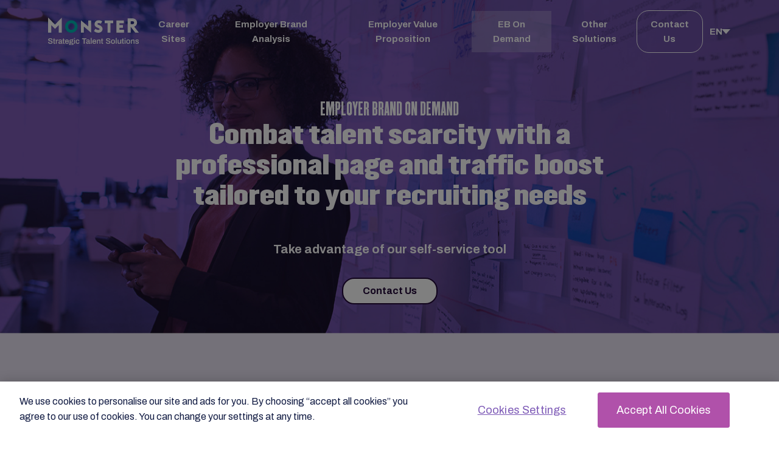

--- FILE ---
content_type: text/html; charset=UTF-8
request_url: https://www.monster-sts.com/employer-brand-on-demand
body_size: 5627
content:

<!doctype html>
<html lang="en">
<head>
    <meta name="health:check" value="tfbm41880ee3438c878762e9a1a0fec66bcc23dac767" />

    <meta charset="utf-8">
    <meta name="viewport" content="width=device-width, initial-scale=1">

    
    
    <title>Employer Brand On Demand</title>
    <meta name="description" content=""/>
    <meta name="csrf-token" content="YudtyylOAq2ECwGeLqgY4j0323cCcBXKjaSVYdoA"/>

    <link rel="preconnect" href="https://fonts.googleapis.com">
    <link rel="preconnect" href="https://fonts.gstatic.com" crossorigin>
    <link href="https://fonts.googleapis.com/css2?family=Archivo:wght@400;600;700&display=swap" rel="stylesheet">

                        <link rel="stylesheet" href="https://use.typekit.net/vly7vdi.css">
        <link rel="stylesheet" href="https://www.monster-sts.com/vendor/foundry-foundations/css/common.css?msts=1744839198"/>
        <link rel="stylesheet" href="/css/app.css?id=6ace2627f02af87c1f4054487d19cdc0"/>

                    <style>.banner {
                background-image : url("/img/eb-banner.jpg");

            }</style>
        

    <link rel="shortcut icon" type="image" href="https://www.monster-sts.com/favicon.png?msts=1744839198" />

    <script type = "text/javascript">
    window.dataLayer =  [{
    "universal": {
          'property': 'hiring|prod|US|monster-sts.com',
          'settings': 'web|en|1.2', 
          'prev_page_type': 'prevPageType',
          'page': 'https://www.monster-sts.com/',
          'prev_page': 'prevPageUrl',
      }
    }];
    </script>

    <script>(function(w,d,s,l,i){w[l]=w[l]||[];w[l].push({'gtm.start':
    new Date().getTime(),event:'gtm.js'});var f=d.getElementsByTagName(s)[0],
    j=d.createElement(s),dl=l!='dataLayer'?'&l='+l:'';j.async=true;j.src=
    'https://www.googletagmanager.com/gtm.js?id='+i+dl;f.parentNode.insertBefore(j,f);
    })(window,document,'script','dataLayer','GTM-WFVTVL3');</script>
    <script>(function(w,d,s,l,i){w[l]=w[l]||[];w[l].push({'gtm.start':
    new Date().getTime(),event:'gtm.js'});var f=d.getElementsByTagName(s)[0],
    j=d.createElement(s),dl=l!='dataLayer'?'&l='+l:'';j.async=true;j.src=
    'https://www.googletagmanager.com/gtm.js?id='+i+dl;f.parentNode.insertBefore(j,f);
    })(window,document,'script','dataLayer','GTM-PG7D9DM');</script>
    <script>(function(w,d,s,l,i){w[l]=w[l]||[];w[l].push({'gtm.start':
    new Date().getTime(),event:'gtm.js'});var f=d.getElementsByTagName(s)[0],
    j=d.createElement(s),dl=l!='dataLayer'?'&l='+l:'';j.async=true;j.src=
    'https://www.googletagmanager.com/gtm.js?id='+i+dl;f.parentNode.insertBefore(j,f);
    })(window,document,'script','dataLayer','GTM-NJ2BWHZ');</script>
<script>window.cicd = {"WEB_APP":"www-monster-sts-com","ENV_NAME":"PRODUCTION"};</script>
<script type="text/javascript"  src="https://static.cloudfront.msts.network/js/on-error.js?msts=1744839198" crossorigin="anonymous"></script>
</head>
<body
>
<noscript><iframe src="https://www.googletagmanager.com/ns.html?id=GTM-WFVTVL3"
height="0" width="0" style="display:none;visibility:hidden"></iframe></noscript>
<noscript><iframe src="https://www.googletagmanager.com/ns.html?id=GTM-PG7D9DM"
height="0" width="0" style="display:none;visibility:hidden"></iframe></noscript>
<noscript><iframe src="https://www.googletagmanager.com/ns.html?id=GTM-NJ2BWHZ"
height="0" width="0" style="display:none;visibility:hidden"></iframe></noscript>

    <a class="skip-link" href="#content">Skip to content</a>
                    <header class="navbar navbar-expand-xl
        ">
            <div class="container">
                <a class="logo" href="/">
    <img src="https://www.monster-sts.com/img/logo.svg?msts=1744839198"
     alt="Go to homepage"/>
</a>
                <button class="navbar-toggler" type="button" data-bs-toggle="collapse" data-bs-target="#main-nav"
        aria-controls="main-nav" aria-expanded="false" aria-label="Toggle navigation">
    <span class="navbar-toggler-icon"></span>
</button>

                <nav id="main-nav"
class="collapse navbar-collapse justify-content-end"
aria-labelledby="main-nav-label">
    <h2 id="main-nav-label" class="visually-hidden">site</h2>
    <ul class="navbar-nav">

    	        
        
        <li class="nav-item">
        	<a class="nav-link" aria-current="" href="/career-sites">Career Sites</a>
        </li>
        <li class="nav-item">
        	<a class="nav-link" aria-current="" href="/employer-brand-analysis">Employer Brand Analysis</a>
        </li>
        <li class="nav-item">
        	<a class="nav-link" aria-current="" href="/employer-value-proposition">Employer Value Proposition </a>
        </li>
        <li class="nav-item">
            <a class="nav-link" aria-current="page"
             href="/employer-brand-on-demand">EB On Demand</a>
        </li>
        <li class="nav-item">
        	<a class="nav-link" aria-current="" href="/other-solutions">Other Solutions </a>
        </li>
        <li class="nav-item">
        	<a class="nav-link" aria-current="" href="/contact-us">Contact Us</a>
        </li>
        
            <li class="nav-item lang-switcher">
      <a class="nav-link lang-current" href="https://www.monster-sts.com/employer-brand-on-demand"> <span aria-hidden="true">EN </span> <span class="visually-hidden">Language Location Select</span></a><a href="#" class="arrow-down">&#8595;</a>
      

      <ul class="lang-list">
        <li class="nav-item">
          <a class="nav-link " href="https://www.monster-sts.com/employer-brand-on-demand">FR</a>
        </li>
        
        <li class="nav-item">
          <a class="nav-link " href="https://www.monster-sts.com/employer-brand-on-demand">IT</a>
        </li>

        <li class="nav-item">
          <a class="nav-link " href="https://www.monster-sts.com/employer-brand-on-demand">DE</a>
        </li>

        <li class="nav-item">
          <a class="nav-link " href="https://www.monster-sts.com/employer-brand-on-demand">NL</a>
        </li>
      </ul>
    </li>

    



    </ul>
</nav>
            </div>
        </header>
        <div id="main-notification-holder" class="position-absolute m-5" style="top: 0; right: 0; z-index: 100000;">
        </div>
                <main id="content" tabindex="-1">
                <div class="banner banner-eb text-center text-white bg-image">
	<div class="container">
	    <h1 class="pb-md-5 pb-3">
            	<span>EMPLOYER BRAND ON DEMAND</span>
            	Combat talent scarcity with a professional page and traffic boost tailored to your recruiting needs 
            </h1>

            <p class="pb-3"><b>Take advantage of our self-service tool</b></p>

            <a href="/contact-us" title="Contact us" class="btn btn-white">Contact Us</a>
	</div>
</div>
	<div class="eb-demand">
    <div class="section-features bg-pink text-center">
    	<div class="container">
    		<div class="row">
    			<div class="col-lg-3">
    				<div class="feature">
    					<div class="feature_image">
    						<img src="https://www.monster-sts.com/img/file-and-person-icon.svg?msts=1744839198" alt="">
    					</div>

    					<p><b>Finding it difficult to fill <br> open positions with <br> qualified candidates?</b></p>
    				</div>
    			</div>
    			
    			<div class="col-lg-3">
    				<div class="feature">
    					<div class="feature_image">
    						<img src="https://www.monster-sts.com/img/person-icon.svg?msts=1744839198" alt="">
    					</div>

    					<p><b>Affected by talent scarcity <br> impacting your <br> recruitment performance?</b></p>
    				</div>
    			</div>
    			
    			<div class="col-lg-3">
    				<div class="feature">
    					<div class="feature_image">
    						<img src="https://www.monster-sts.com/img/star.svg?msts=1744839198" alt="">
    					</div>

    					<p><b>Struggling to stand out <br> and attract the right <br> candidates?</b></p>
    				</div>
    			</div>
    			
    			<div class="col-lg-3">
    				<div class="feature">
    					<div class="feature_image">
    						<img src="https://www.monster-sts.com/img/clock.svg?msts=1744839198" alt="">
    					</div>

    					<p><b>Frustrated with lengthy <br> lead times for creative <br> work hindering job <br> promotion?</b></p>
    				</div>
    			</div>
    		</div>
    	</div>
    </div>	

    <div class="container page-content">
    	<h3 class="fs-2 text-purple text-center my-5">Leverage the power of technology-based turnkey solutions <br> with Employer Brand on Demand</h3>

		<div class="row my-5 justify-content-center text-center solutions">
			
				<div class="col-lg-4 col-md-6 mb-5">
					<div class="product-image-holder">
						<img class="img-fluid mx-auto d-block mb-4" src="https://www.monster-sts.com/img/24-hours.svg?msts=1744839198" alt="" width="300" height="300" loading="lazy">
					</div>
					<h2 class="mb-3 text-purple fs-4">Accelerate your <br> hiring process</h2>
					<p>Create your landing page whenever you want (24/7) using the self-service portal based on our intuitive design template.
					</p>
				</div>
			
			<div class="col-lg-4 col-md-6 mb-5">
				<div class="product-image-holder">
					<img class="img-fluid mx-auto d-block mb-4" src="https://www.monster-sts.com/img/monitor-and-star.svg?msts=1744839198" alt="" width="300" height="300" loading="lazy">
				</div>
				<h2 class="mb-3 text-purple fs-4">Leverage the power of <br> your employer brand</h2>
				<p>Entice candidates to apply with a professional page that shows them what it’s like to work at your organization with available sections for content, perks and benefits, and testimonials providing insight into your culture. </p>
			</div>
			<div class="col-lg-4 col-md-6 mb-5">
				<div class="product-image-holder">
					<img class="img-fluid mx-auto d-block mb-4" src="https://www.monster-sts.com/img/three-person-monitor.svg?msts=1744839198" alt="" width="300" height="300" loading="lazy">
				</div>
				<h2 class="mb-3 text-purple fs-4">Convert the right <br> audience quickly</h2>
				<p>Your landing page will drive both active and passive candidates directly to available job openings on Monster to increase conversion rates.
				</p>
			</div>
			<div class="col-lg-4 col-md-6 mb-5">
				<div class="product-image-holder">
					<img class="img-fluid mx-auto d-block mb-4" src="https://www.monster-sts.com/img/chart-icon.svg?msts=1744839198" alt="" width="300" height="300" loading="lazy">
				</div>
				<h2 class="mb-3 text-purple fs-4">Media with guaranteed <br> performance</h2>
				<p>A targeted media campaign, managed and optimized by a dedicated program manager, will target quality candidates where they engage with guaranteed visits to your landing page.</p>
			</div>
			<div class="col-lg-4 col-md-6 mb-5">
				<div class="product-image-holder">
					<img class="img-fluid mx-auto d-block mb-4" src="https://www.monster-sts.com/img/checked-dollar-icon.svg?msts=1744839198" alt="" width="300" height="300" loading="lazy">
				</div>
				<h2 class="mb-3 text-purple fs-4">A flexible <br> pay-as-you-go model</h2>
				<p>Reporting gives you a snapshot of your landing page performance so you can take action quickly.</p>
			</div>
			
			
			
		</div>
	</div>

<div class="other-solutions p-5 px-2 px-sm-5">
	<div class="container">
		<h2 class="text-center fs-3 mb-5 text-dark-purple">Enhance every touchpoint between your company and <br> potential candidates</h2>

		<div class="row products justify-content-center mx-auto">
			<div class="col-lg-3 col-6 text-center mb-3 mb-md-5 p-3">
			    <a href="/career-sites">
			    	<div class="product py-4 px-3">
			    	    <img src="https://www.monster-sts.com/img/icon-career-sites.svg?msts=1744839198" alt="">
			    	    <h2 class="text-purple fw-400">Career Sites</h2>
			    	</div>
			    </a>
			</div>
			
			<div class="col-lg-3 col-6 text-center mb-3 mb-md-5 p-3">
			    <a href="/employer-brand-analysis">
			    	<div class="product py-4 px-3">
			    	    <img src="https://www.monster-sts.com/img/icon-emp-brand-analysis.svg?msts=1744839198" alt="">
	                    <h2 class="text-purple fw-400">Employer Brand Analysis</h2>
			    	</div>
			    </a>
			</div>

			<div class="col-lg-3 col-6 text-center mb-3 mb-md-5 p-3">
			    <a href="/employer-value-proposition">
			    	<div class="product py-4 px-3">
			    	    <img src="https://www.monster-sts.com/img/icon-emp-value-prop.svg?msts=1744839198" alt="">
			    	    <h2 class="text-purple fw-400">Employer Value Propositions</h2>
			    	</div>
			    </a>
			</div>
		</div>
	</div>
</div>

<div class="page-call-to-action py-5 bg-purple text-white">
	<div class="container">
		<div class="row">
			<div class="col-md-7 col-12 mx-auto text-center">
				<h2 class="mb-3 text-white">Get started today</h2>

				<p class="mb- fs-1">Join our successful users and hire better and faster with Monster Strategic Talent Solutions. Connect with us today to <br> begin transforming your recruitment efforts. </p>
				<div class="d-flex justify-content-center" style="gap: 1rem;"><a href="/contact-us" title="Contact us" class="btn btn-white">Contact Us</a></div>
			</div>
		</div>
	</div>
</div>
</div>
        </main>
                <footer class="footer bg-dark-purple p-4">
    <div class="container">
        <div class="row my-5 justify-content-between">
            <div class="col">
                <a class="footer-logo" href="/home">
                    <img src="https://www.monster-sts.com/img/logo.svg?msts=1744839198"
                    alt="Go to homepage">
                </a>
            </div>
            
            <div class="col">
                <ul class="social-list d-flex text-center justify-content-end">
                                            <li class="nav-item social-item">
                            <a href="https://www.instagram.com/monster/"
                            class="social-link"
                            target="_blank" rel="noopener">
                                <span class="visually-hidden">Visit our Instagram page</span>
                                <svg aria-hidden="true" focusable="false"  role="img" xmlns="http://www.w3.org/2000/svg" viewBox="0 0 448 512"
class="instagram-icon"><path fill="currentColor" d="M224.1 141c-63.6 0-114.9 51.3-114.9 114.9s51.3 114.9 114.9 114.9S339 319.5 339 255.9 287.7 141 224.1 141zm0 189.6c-41.1 0-74.7-33.5-74.7-74.7s33.5-74.7 74.7-74.7 74.7 33.5 74.7 74.7-33.6 74.7-74.7 74.7zm146.4-194.3c0 14.9-12 26.8-26.8 26.8-14.9 0-26.8-12-26.8-26.8s12-26.8 26.8-26.8 26.8 12 26.8 26.8zm76.1 27.2c-1.7-35.9-9.9-67.7-36.2-93.9-26.2-26.2-58-34.4-93.9-36.2-37-2.1-147.9-2.1-184.9 0-35.8 1.7-67.6 9.9-93.9 36.1s-34.4 58-36.2 93.9c-2.1 37-2.1 147.9 0 184.9 1.7 35.9 9.9 67.7 36.2 93.9s58 34.4 93.9 36.2c37 2.1 147.9 2.1 184.9 0 35.9-1.7 67.7-9.9 93.9-36.2 26.2-26.2 34.4-58 36.2-93.9 2.1-37 2.1-147.8 0-184.8zM398.8 388c-7.8 19.6-22.9 34.7-42.6 42.6-29.5 11.7-99.5 9-132.1 9s-102.7 2.6-132.1-9c-19.6-7.8-34.7-22.9-42.6-42.6-11.7-29.5-9-99.5-9-132.1s-2.6-102.7 9-132.1c7.8-19.6 22.9-34.7 42.6-42.6 29.5-11.7 99.5-9 132.1-9s102.7-2.6 132.1 9c19.6 7.8 34.7 22.9 42.6 42.6 11.7 29.5 9 99.5 9 132.1s2.7 102.7-9 132.1z"></path></svg>
                            </a>
                        </li>
                                            <li class="nav-item social-item">
                            <a href="https://ca.linkedin.com/company/monster-sts"
                            class="social-link"
                            target="_blank" rel="noopener">
                                <span class="visually-hidden">Visit our LinkedIn page</span>
                                <svg aria-hidden="true" focusable="false" role="img" xmlns="http://www.w3.org/2000/svg" viewBox="0 0 448 512"
class="linkedin-icon"><path fill="currentColor" d="M100.28 448H7.4V148.9h92.88zM53.79 108.1C24.09 108.1 0 83.5 0 53.8a53.79 53.79 0 0 1 107.58 0c0 29.7-24.1 54.3-53.79 54.3zM447.9 448h-92.68V302.4c0-34.7-.7-79.2-48.29-79.2-48.29 0-55.69 37.7-55.69 76.7V448h-92.78V148.9h89.08v40.8h1.3c12.4-23.5 42.69-48.3 87.88-48.3 94 0 111.28 61.9 111.28 142.3V448z"></path></svg>
                            </a>
                        </li>
                                            <li class="nav-item social-item">
                            <a href="https://twitter.com/Monster"
                            class="social-link"
                            target="_blank" rel="noopener">
                                <span class="visually-hidden">Visit our X page</span>
                                <svg xmlns="http://www.w3.org/2000/svg" aria-hidden="true" focusable="false" role="img" class="twitter-icon" viewBox="0 0 512 512"><!--!Font Awesome Free 6.5.2 by @fontawesome  - https://fontawesome.com License - https://fontawesome.com/license/free Copyright 2024 Fonticons, Inc.--><path fill="currentColor" d="M389.2 48h70.6L305.6 224.2 487 464H345L233.7 318.6 106.5 464H35.8L200.7 275.5 26.8 48H172.4L272.9 180.9 389.2 48zM364.4 421.8h39.1L151.1 88h-42L364.4 421.8z"/></svg>

                            </a>
                        </li>
                                            <li class="nav-item social-item">
                            <a href="https://www.facebook.com/monster"
                            class="social-link"
                            target="_blank" rel="noopener">
                                <span class="visually-hidden">Visit our Facebook page</span>
                                <svg aria-hidden="true" focusable="false"  role="img" xmlns="http://www.w3.org/2000/svg" viewBox="0 0 320 512"
class="facebook-icon"><path fill="currentColor" d="M279.14 288l14.22-92.66h-88.91v-60.13c0-25.35 12.42-50.06 52.24-50.06h40.42V6.26S260.43 0 225.36 0c-73.22 0-121.08 44.38-121.08 124.72v70.62H22.89V288h81.39v224h100.17V288z"></path></svg>
                            </a>
                        </li>
                                    </ul>
            </div>
        </div>

        <div class="row">
            <div class="col-xl-3 col-lg-6">
                <ul class="footer-links">
                    <li>
                        <a href="/career-sites">Career Sites</a>
                    </li>
                    
                    <li>
                        <a href="/employer-brand-analysis">Employer Brand Analysis</a>
                    </li>

                    <li>
                        <a href="/employer-value-proposition">Employer Value Proposition </a>
                    </li>
                </ul>
            </div>
            
            <div class="col-xl-3 col-lg-6">
                <ul class="footer-links">
                    <li>
                        <a href="/employer-brand-on-demand">EB On Demand</a>
                    </li>
                    
                    <li>
                        <a href="/other-solutions">Other Solutions </a>
                    </li>
                    
                    <li>
                        <a href="/contact-us">Contact Us</a>
                    </li>
                </ul>
            </div>
            
            <div class="col-xl-3 col-lg-6">
                <ul class="footer-links">
                    <li>
                        <a href="https://hiring.monster.com/?_gl=1%2A1crziu1%2A_ga%2AMTE1NzEzMTUzMC4xNjcyNzQ5OTg3%2A_gid%2AMTM0ODIzNDgxNS4xNjczOTcyMDcx" target="_blank" rel="noopener">More Hiring Solutions</a>
                    </li>
                    
                    <li>
                        <a href="https://www.monster.com/inside/terms-of-use?_gl=1*1kb5d8b*_ga*MTE1NzEzMTUzMC4xNjcyNzQ5OTg3*_gid*MTM0ODIzNDgxNS4xNjczOTcyMDcx" target="_blank" rel="noopener">Terms of Use</a>
                    </li>
                    
                    <li>
                        <a href="https://www.monster.com/inside/privacy/" target="_blank" rel="noopener">Privacy Policy</a>
                    </li>
                </ul>
            </div>

            <div class="col-xl-3 col-lg-6 justify-content-end">
                    <div class="footer-switch">
      <a class="lang-current" href="https://www.monster-sts.com/employer-brand-on-demand"> <span aria-hidden="true">United States (English) </span> <span class="visually-hidden">Language Location Select</span></a><a href="#" class="arrow-down"><svg xmlns="http://www.w3.org/2000/svg" viewBox="0 0 448 512"><path d="M201.4 406.6c12.5 12.5 32.8 12.5 45.3 0l192-192c12.5-12.5 12.5-32.8 0-45.3s-32.8-12.5-45.3 0L224 338.7 54.6 169.4c-12.5-12.5-32.8-12.5-45.3 0s-12.5 32.8 0 45.3l192 192z"/></svg></a>
      

      <ul class="lang-list">
        <li>
          <a href="https://www.monster-sts.com/employer-brand-on-demand">France (Français)</a>
        </li>
        
        <li>
          <a href="https://www.monster-sts.com/employer-brand-on-demand">Italia (Italiano)</a>
        </li>

        <li>
          <a href="https://www.monster-sts.com/employer-brand-on-demand">Deutschland (Deutsch)</a>
        </li>

        <li>
          <a href="https://www.monster-sts.com/employer-brand-on-demand">Nederlands (Nederlands)</a>
        </li>
      </ul>
    </div>

    



            </div>
        </div>
    </div>
</footer>
                <script  src="https://kit.fontawesome.com/4d7bccd5f5.js" crossorigin="anonymous"></script>
        <script type="text/javascript"  src="/js/app.js?id=84e1b828014c99eaedc27a5f0b5c71fb" crossorigin="anonymous"></script>
        <script type="text/javascript"  src="https://www.monster-sts.com/vendor/foundry-foundations/js/common.js?msts=1744839198" crossorigin="anonymous"></script>
    <script type="text/javascript"  src="https://static.cloudfront.msts.network/js/global.js?msts=1744839198" crossorigin="anonymous"></script>
</body>
</html>


--- FILE ---
content_type: text/css
request_url: https://www.monster-sts.com/vendor/foundry-foundations/css/common.css?msts=1744839198
body_size: 1437
content:
html{scroll-behavior:smooth}[tabindex="-1"]:focus{-webkit-box-shadow:none;box-shadow:none;outline:none}.skip-link{left:-999px;position:fixed;top:auto;width:1px;height:1px;overflow:hidden;z-index:-999}.skip-link:active,.skip-link:focus{color:#fff;background-color:#000;left:auto;top:auto;width:30%;height:auto;overflow:auto;margin:10px;padding:5px;border-radius:15px;text-align:center;font-size:1.2em;z-index:9999}.navbar .navbar-brand{min-width:108px}.navbar .navbar-brand img{height:29.3px}.navbar .nav-item img.svg,.navbar .nav-item svg{width:20px;height:20px}.navbar .nav-item svg .a{stroke:hsla(0,0%,100%,.5)!important}.navbar .nav-item.active svg .a{stroke:#fff!important}main.container{margin-top:2em;margin-bottom:2em}.js-only{display:none!important}body textarea.form-control{height:200px}html{position:relative;min-height:100%}body{margin-bottom:80px!important}.footer .navbar-nav{-ms-flex-wrap:wrap;flex-wrap:wrap}.btn.btn-rounded{border-radius:10em}.form-control.form-control-rounded{border-radius:10em;border-color:#000}textarea.form-control.form-control-rounded{border-radius:1.5em}select.form-control.form-control-rounded{background-image:linear-gradient(45deg,transparent 50%,#000 0,#000 65%,transparent 0),linear-gradient(135deg,transparent 35%,#000 0,#000 50%,transparent 0);background-position:calc(100% - 25px) 1em,calc(100% - 15px) 1em;background-size:10px 10px,10px 10px}select.form-control.form-control-rounded,select.form-control:not([multiple]){-webkit-appearance:none;-moz-appearance:none;appearance:none;position:relative;background-repeat:no-repeat}select.form-control:not([multiple]){background-image:linear-gradient(45deg,transparent 50%,#000 0),linear-gradient(135deg,#000 50%,transparent 0);background-position:calc(100% - 20px) calc(50% + 1px),calc(100% - 15px) calc(50% + 1px);background-size:5px 5px,5px 5px}.text-tertiary{color:var(--tertiary)}.btn-link svg.sort-alt,a svg.sort-alt{height:18px;width:18px}.btn-link svg.sort-alt .a,a svg.sort-alt .a{stroke-width:1.2px;stroke:var(--primary)}.loading-area{text-align:center;margin:4em}.loading-area svg{max-width:10em}.loading-area-primary{color:var(--primary)}.loading-area-primary path{fill:var(--primary)}.loading-area--secondary{color:var(--secondary)}.loading-area--secondary path{fill:var(--secondary)}.loading-area-black{color:var(--black)}.loading-area-black path{fill:var(--black)}.loading-area-white{color:var(--white)}.loading-area-white path{fill:var(--white)}.tagify{border:1px solid var(--purple)!important;border-radius:.25rem;background-color:var(--white)}.tagify.tagify--focus{border:1px solid var(--purple);-webkit-box-shadow:0 0 0 1px var(--purple);box-shadow:0 0 0 1px var(--purple)}.form-group label.required:after{content:"*"}.form-group.has-error .note-editor.note-frame{border:var(--danger) 1px solid}.form-group.has-error .e-input-focus{-webkit-box-shadow:0 0 0 1px var(--danger)!important;box-shadow:0 0 0 1px var(--danger)!important}.form-group.has-error .e-input-group,.form-group.has-error .e-input-group-icon{border-color:var(--danger)!important}.form-group .note-editor.note-frame{border-radius:4px;overflow:auto}

--- FILE ---
content_type: image/svg+xml
request_url: https://www.monster-sts.com/img/star.svg?msts=1744839198
body_size: 971
content:
<svg width="77" height="74" viewBox="0 0 77 74" fill="none" xmlns="http://www.w3.org/2000/svg">
<path d="M48.8519 25.8302L42.1254 5.20882C40.9252 1.52943 35.72 1.5294 34.5198 5.20881L27.7932 25.8302L6.10253 25.8552C2.23235 25.8596 0.623825 30.81 3.75227 33.0885L21.2857 45.8582L14.6067 66.495C13.415 70.1771 17.6261 73.2367 20.7598 70.9654L38.3226 58.2362L55.8854 70.9654C59.0191 73.2367 63.2302 70.1772 62.0385 66.495L55.3594 45.8582L72.8929 33.0885C76.0213 30.8101 74.4128 25.8596 70.5426 25.8552L48.8519 25.8302Z" stroke="#F09B1E" stroke-width="4"/>
</svg>


--- FILE ---
content_type: image/svg+xml
request_url: https://www.monster-sts.com/img/person-icon.svg?msts=1744839198
body_size: 1044
content:
<svg width="62" height="79" viewBox="0 0 62 79" fill="none" xmlns="http://www.w3.org/2000/svg">
<ellipse cx="15.5218" cy="14.6869" rx="15.5218" ry="14.6869" transform="matrix(-1 0 0 1 46.1162 2)" stroke="#B557AF" stroke-width="4" stroke-linecap="round" stroke-linejoin="round" stroke-dasharray="6 6"/>
<path d="M1.99986 62.6349C1.99986 75.5122 14.802 76.6444 30.5942 76.6444C46.3865 76.6444 59.1886 75.5122 59.1886 62.6349C59.1886 49.7575 46.3865 39.3184 30.5942 39.3184C14.802 39.3184 1.99986 49.7575 1.99986 62.6349Z" stroke="#B557AF" stroke-width="4" stroke-linecap="round" stroke-linejoin="round" stroke-dasharray="6 6"/>
</svg>


--- FILE ---
content_type: image/svg+xml
request_url: https://www.monster-sts.com/img/file-and-person-icon.svg?msts=1744839198
body_size: 1828
content:
<svg width="138" height="67" viewBox="0 0 138 67" fill="none" xmlns="http://www.w3.org/2000/svg">
<ellipse cx="12.924" cy="12.2288" rx="12.924" ry="12.2288" transform="matrix(-1 0 0 1 124.982 2.00006)" stroke="#6E46AE" stroke-width="4" stroke-linecap="round" stroke-linejoin="round"/>
<path d="M88.2488 52.4866C88.2488 63.2087 98.9082 64.1514 112.057 64.1514C125.206 64.1514 135.866 63.2087 135.866 52.4866C135.866 41.7645 125.206 33.0725 112.057 33.0725C98.9082 33.0725 88.2488 41.7645 88.2488 52.4866Z" stroke="#6E46AE" stroke-width="4" stroke-linecap="round" stroke-linejoin="round"/>
<path d="M46.7724 62.4H2L2 4L38.9316 4L46.7724 11.9519V62.4Z" stroke="#6E46AE" stroke-width="4" stroke-linejoin="round"/>
<path d="M37.7683 11.1317C37.7683 12.2363 38.6637 13.1317 39.7683 13.1317H46.7724V62.4H2L2 4L37.7683 4V11.1317Z" stroke="#6E46AE" stroke-width="4" stroke-linejoin="round"/>
<path d="M84.5792 36.0895C85.6838 36.0895 86.5792 35.1941 86.5792 34.0895C86.5792 32.9849 85.6838 32.0895 84.5792 32.0895V36.0895ZM52.3999 32.6753C51.6188 33.4563 51.6188 34.7227 52.3999 35.5037L65.1278 48.2316C65.9089 49.0127 67.1752 49.0127 67.9562 48.2316C68.7373 47.4506 68.7373 46.1843 67.9562 45.4032L56.6425 34.0895L67.9562 22.7758C68.7373 21.9948 68.7373 20.7284 67.9562 19.9474C67.1752 19.1663 65.9089 19.1663 65.1278 19.9474L52.3999 32.6753ZM84.5792 32.0895L53.8141 32.0895V36.0895H84.5792V32.0895Z" fill="#6E46AE"/>
</svg>


--- FILE ---
content_type: image/svg+xml
request_url: https://www.monster-sts.com/img/clock.svg?msts=1744839198
body_size: 1261
content:
<svg width="64" height="73" viewBox="0 0 64 73" fill="none" xmlns="http://www.w3.org/2000/svg">
<rect x="17.9159" width="28.0844" height="5.81056" rx="2.90528" fill="#00B6B4"/>
<rect x="29.0529" y="37.3592" width="37.7687" height="8.23163" rx="3" transform="rotate(-45 29.0529 37.3592)" fill="#00B6B4"/>
<rect x="26.1477" y="26.6318" width="25.6633" height="11.6211" rx="3" transform="rotate(-90 26.1477 26.6318)" fill="#00B6B4"/>
<circle cx="31.9582" cy="40.674" r="31.9581" fill="#00B6B4"/>
<circle cx="31.9582" cy="40.674" r="27.6002" fill="#E9E3F3"/>
<rect x="15.4951" y="38.7371" width="16.4633" height="4.35792" rx="2.17896" fill="#00B6B4"/>
<rect x="30.1626" y="39.3619" width="22.1724" height="4.35983" rx="2.17991" transform="rotate(-45 30.1626 39.3619)" fill="#00B6B4"/>
<circle cx="31.9582" cy="40.674" r="4.84214" fill="#00B6B4"/>
</svg>


--- FILE ---
content_type: application/javascript
request_url: https://static.cloudfront.msts.network/js/on-error.js?msts=1744839198
body_size: 734
content:
(()=>{function t(t,e){for(var n=0;n<e.length;n++){var o=e[n];o.enumerable=o.enumerable||!1,o.configurable=!0,"value"in o&&(o.writable=!0),Object.defineProperty(t,o.key,o)}}function e(e,n,o){return n&&t(e.prototype,n),o&&t(e,o),Object.defineProperty(e,"prototype",{writable:!1}),e}function n(t,e,n){return e in t?Object.defineProperty(t,e,{value:n,enumerable:!0,configurable:!0,writable:!0}):t[e]=n,t}!function(){var t=document.createElement("a");t.href=document.currentScript.src;var o=t.protocol+"//"+t.hostname,i=null;void 0!==window.cicd&&(i=window.cicd.WEB_APP,envname=window.cicd.ENV_NAME);var r,a,s=e((function t(){!function(t,e){if(!(t instanceof e))throw new TypeError("Cannot call a class as a function")}(this,t),n(this,"host",void 0),n(this,"webapp",void 0),n(this,"envname",void 0),n(this,"type",void 0),n(this,"origin",void 0),n(this,"level",void 0),n(this,"status",void 0),n(this,"url",void 0),n(this,"statusText",void 0),n(this,"token",void 0),n(this,"line",void 0),n(this,"column",void 0)})),u=XMLHttpRequest.prototype.open;function c(t,e,n){var o=new XMLHttpRequest;o.open("POST",t,!0),o.setRequestHeader("Content-Type","application/json"),o.send(JSON.stringify(n))}XMLHttpRequest.prototype.open=function(){this.addEventListener("load",(function(){if(200!==this.status&&204!==this.status){var t=new s;t.host=window.location.hostname,t.webapp=i,t.envname=envname,t.type="javascript",t.origin=window.location.href,t.level="error",t.url=this.responseURL,t.statusText=this.statusText,t.status=this.status,t.token={this:this},c(o+"/api/error/create","POST",t)}})),u.apply(this,arguments)},window.onerror=function(t,e,n,r,a){var u=new s;u.host=window.location.hostname,u.webapp=i,u.envname=envname,u.type="javascript",u.origin=window.location.href,u.level="error",u.url=e,u.statusText=t,u.status=200,u.line=n,u.column=r,u.token={error:a},c(o+"/api/error/create","POST",u)},r=window,"function"==typeof(a=window.fetch)&&(r.fetch=function(){var t=a.apply(this,arguments);return t.then((function(t){if(200!==t.status&&204!==t.status){var e=new s;e.host=window.location.hostname,e.webapp=i,e.envname=envname,e.type="javascript",e.origin=window.location.href,e.level="error",e.url=t.url,e.statusText=t.statusText,e.status=t.status,c(o+"/api/error/create","POST",e)}})),t})}()})();

--- FILE ---
content_type: image/svg+xml
request_url: https://www.monster-sts.com/img/icon-career-sites.svg?msts=1744839198
body_size: 3043
content:
<svg width="127" height="127" viewBox="0 0 127 127" fill="none" xmlns="http://www.w3.org/2000/svg">
<path d="M63.8071 0.524597C37.2081 0.524597 0.842163 20.6288 0.842163 63.4895C0.842163 105.26 35.8199 126.454 63.8071 126.454C111.824 126.454 126.772 84.387 126.772 63.4895C126.772 32.6516 103.173 0.524597 63.8071 0.524597ZM49.2062 6.44925C42.637 12.0516 37.1833 21.3229 33.6633 32.8251C29.102 30.1231 24.9126 26.7765 21.1942 22.8846C28.8789 14.8281 38.5963 9.17608 49.2062 6.44925ZM18.4922 25.9089C22.6568 30.247 27.3916 33.9406 32.5477 36.8658C30.6142 44.377 29.4739 52.7062 29.3251 61.4568H4.9572C5.4034 48.3928 10.163 35.9238 18.4922 25.9089ZM18.4922 101.07C10.1382 91.0553 5.4034 78.5863 4.9572 65.5223H29.3251C29.4739 74.2977 30.6142 82.6021 32.5477 90.1133C27.4163 93.0632 22.6816 96.7321 18.4922 101.07ZM21.1942 104.119C24.9126 100.227 29.102 96.8808 33.6633 94.1788C37.1833 105.656 42.637 114.952 49.2062 120.555C38.5963 117.803 28.8789 112.151 21.1942 104.119ZM61.7744 122.24C51.2141 120.902 42.1164 109.102 37.2081 92.1956C44.7937 88.3533 53.1725 86.1966 61.7744 85.8743V122.24ZM61.7744 81.8337C52.8006 82.1311 44.0748 84.3374 36.167 88.2045C34.5061 81.2635 33.5145 73.6036 33.3658 65.5223H61.7744V81.8337ZM61.7744 61.4568H33.3658C33.5145 53.3755 34.5061 45.7156 36.167 38.7746C44.0996 42.6417 52.8254 44.848 61.7744 45.1454V61.4568ZM61.7744 41.1048C53.1477 40.8073 44.7937 38.6258 37.2081 34.7835C42.1164 17.8524 51.2141 6.07741 61.7744 4.73879V41.1048ZM109.122 25.9089C117.451 35.9238 122.211 48.3928 122.657 61.4568H98.3139C98.1652 52.6814 97.0248 44.377 95.0913 36.8658C100.223 33.9159 104.957 30.247 109.122 25.9089ZM106.42 22.8598C102.702 26.7517 98.5122 30.0983 93.951 32.8003C90.4309 21.3229 84.9772 12.0516 78.408 6.42446C89.0179 9.17608 98.7353 14.8281 106.42 22.8598ZM65.8398 4.73879C76.4001 6.07741 85.4978 17.8771 90.4061 34.7835C82.8205 38.6258 74.4665 40.7825 65.8398 41.1048V4.73879ZM65.8398 45.1454C74.8136 44.848 83.5394 42.6417 91.4472 38.7746C93.1081 45.7156 94.0997 53.3755 94.2484 61.4568H65.8398V45.1454ZM65.8398 65.5223H94.2484C94.0997 73.6036 93.1081 81.2635 91.4472 88.2045C83.5394 84.3126 74.8136 82.1064 65.8398 81.8337V65.5223ZM65.8398 122.24V85.8743C74.4665 86.1718 82.8205 88.3533 90.4061 92.1956C85.4978 109.127 76.4001 120.902 65.8398 122.24ZM78.408 120.53C84.9772 114.927 90.4309 105.656 93.951 94.154C98.5122 96.856 102.702 100.203 106.42 104.095C98.7353 112.151 89.0179 117.803 78.408 120.53ZM109.122 101.07C104.957 96.7321 100.223 93.0632 95.0913 90.1133C97.0248 82.6021 98.1652 74.2729 98.3139 65.5223H122.657C122.211 78.5863 117.451 91.0553 109.122 101.07Z" fill="#230939"/>
</svg>


--- FILE ---
content_type: image/svg+xml
request_url: https://www.monster-sts.com/img/logo.svg?msts=1744839198
body_size: 21898
content:
<svg viewBox="0 0 150 45" fill="none" xmlns="http://www.w3.org/2000/svg">
<path d="M71.2213 24.7449L59.0605 14.6598V24.4672H54.2274V4.39795L66.3882 14.4831V4.67568H71.2213V24.7449Z" fill="white"/>
<path d="M103.149 24.4277H98.1557V9.24244H93.6062V4.6362H107.697V9.24244H103.149V24.4277Z" fill="white"/>
<path d="M125.388 24.4277H112.871V4.6362H125.259V9.24244H117.787V12.2312H123.758V16.7286H117.787V19.8215H125.388V24.4277Z" fill="white"/>
<path d="M139.471 10.7242H136.455V5.83238H139.471C141.067 5.83238 142.117 6.90385 142.117 8.27515C142.117 9.47445 141.23 10.7195 139.471 10.7195V10.7242ZM142.308 14.7498C143.371 14.3584 146.98 12.752 146.98 8.17258C146.98 4.85874 144.367 1.15039 138.726 1.15039H131.423V24.4278H136.455V15.2342H136.712L143.921 24.4278H149.933L142.308 14.7498Z" fill="white"/>
<path d="M22.7169 0L11.4103 11.3554L0.102051 0V24.4278H5.13371V12.1302L11.4103 18.4376L17.6869 12.1302V24.4278H22.7169V0Z" fill="white"/>
<path d="M83.0653 24.7182C78.5474 24.7182 76.1994 22.1823 75.8054 21.7973L78.3441 18.1946C78.7412 18.5449 80.5392 20.1403 82.914 20.1403C84.5261 20.1403 84.9926 19.3671 84.9926 18.7469C84.9926 18.1268 84.5104 17.535 82.81 16.8991L81.3114 16.3405C78.5521 15.31 76.7966 13.3817 76.7966 10.5191C76.7966 7.00646 79.6063 4.34119 83.5948 4.34119C87.1893 4.34119 89.2016 6.07701 89.4254 6.26637L87.0491 9.97788C86.5621 9.64334 85.2195 8.91113 83.7398 8.91113C82.3483 8.91113 81.7132 9.50447 81.7132 10.2177C81.7132 11.1472 82.5374 11.5417 84.0045 12.0893L85.3597 12.5958C88.1963 13.6547 89.9864 15.8339 89.9864 18.4345C89.9864 22.0119 87.1625 24.7119 83.0732 24.7119" fill="white"/>
<path d="M38.4107 19.9494C35.3835 19.9494 33.0529 17.524 33.0529 14.532C33.0529 11.5401 35.3819 9.11311 38.4107 9.11311C41.4395 9.11311 43.7686 11.5401 43.7686 14.532C43.7686 17.524 41.4379 19.9494 38.4107 19.9494ZM38.4107 4.34433C32.6668 4.34433 28.1362 8.90639 28.1362 14.532C28.1362 20.1577 32.6668 24.7197 38.4107 24.7197C44.1547 24.7197 48.6852 20.1577 48.6852 14.532C48.6852 8.90639 44.1547 4.34433 38.4107 4.34433Z" fill="#00B6B4"/>
<path d="M1.85283 42.5056C1.32809 42.3314 0.861755 42.0152 0.505482 41.5919C0.162134 41.1598 -0.0165991 40.6195 0.00121376 40.0675L0.0138208 39.7945H1.68421L1.6716 40.0281C1.66609 40.2306 1.7144 40.431 1.81158 40.6087C1.90876 40.7865 2.05134 40.9351 2.22473 41.0396C2.59662 41.2826 3.10615 41.4041 3.75329 41.4041C4.44561 41.4041 4.95934 41.3047 5.29446 41.1059C5.44755 41.0284 5.57601 40.9096 5.66537 40.763C5.75474 40.6163 5.80147 40.4476 5.80031 40.2758C5.80365 40.1464 5.77873 40.0177 5.72729 39.8989C5.67584 39.78 5.59912 39.6739 5.50248 39.5878C5.2867 39.396 5.03567 39.248 4.76341 39.1523C4.4703 39.0471 4.05585 38.9198 3.52007 38.7704C2.93762 38.6211 2.36458 38.4372 1.80398 38.2197C1.37464 38.0469 0.991127 37.7768 0.683553 37.4307C0.357965 37.0464 0.189137 36.5533 0.210801 36.0499C0.197054 35.6839 0.282168 35.321 0.45717 34.9994C0.632173 34.6778 0.890581 34.4094 1.20516 34.2225C1.86071 33.8017 2.72006 33.5913 3.78323 33.5913C4.80123 33.5913 5.63222 33.8054 6.27621 34.2336C6.92021 34.6618 7.24168 35.3082 7.24063 36.173V36.3308H5.60963V36.1872C5.61233 36.01 5.56737 35.8353 5.47949 35.6815C5.3916 35.5277 5.26401 35.4004 5.11009 35.313C4.70268 35.0823 4.238 34.9728 3.77063 34.9974C3.29663 34.9748 2.82392 35.0634 2.39019 35.2561C2.05716 35.4297 1.89117 35.6722 1.89222 35.9836C1.89142 36.0973 1.91672 36.2097 1.96617 36.312C2.01563 36.4143 2.08792 36.5039 2.17745 36.5738C2.39098 36.7465 2.63462 36.8781 2.89603 36.962C3.18441 37.063 3.57522 37.1766 4.06846 37.306C4.66344 37.4579 5.24907 37.6444 5.82237 37.8646C6.2671 38.0399 6.66595 38.3146 6.98849 38.6678C7.32133 39.0461 7.49523 39.5386 7.47385 40.0423C7.47385 40.9891 7.13715 41.6876 6.46374 42.1379C5.79033 42.5882 4.87529 42.8107 3.71862 42.8054C3.08417 42.8127 2.45313 42.7113 1.85283 42.5056Z" fill="white"/>
<path d="M9.37431 42.3178C9.11229 41.9695 8.97766 41.5417 8.99295 41.1059V37.0977H8.16406V35.8258H9.01817L9.30339 33.9196H10.5467V35.8258H11.7129V37.0977H10.5467V40.9497C10.5467 41.3379 10.7327 41.5335 11.103 41.5335H11.7129V42.5971C11.5439 42.6577 11.3706 42.7052 11.1944 42.7391C11.007 42.7807 10.8158 42.8023 10.624 42.8038C10.0456 42.8038 9.63117 42.6429 9.37431 42.3178Z" fill="white"/>
<path d="M12.7828 35.8258H14.0656L14.2074 36.902H14.2988C14.614 36.0814 15.1235 35.6711 15.8274 35.6711C15.9668 35.6692 16.1059 35.684 16.2418 35.7153C16.321 35.734 16.3989 35.7577 16.475 35.7863V37.2523H15.9818C14.885 37.2523 14.3366 37.8662 14.3366 39.0939V42.6491H12.7828V35.8258Z" fill="white"/>
<path d="M17.6679 42.3951C17.2235 42.1237 17.0013 41.6203 17.0013 40.885C17.0013 40.0108 17.3727 39.3969 18.1155 39.0434C18.8582 38.6899 19.9119 38.5127 21.2766 38.5116V37.9404C21.2936 37.6621 21.2027 37.3879 21.0229 37.175C20.8537 36.9941 20.5496 36.9031 20.1105 36.9021C19.6519 36.9021 19.3226 36.9762 19.1382 37.123C19.0505 37.1842 18.9789 37.2656 18.9293 37.3603C18.8796 37.4551 18.8534 37.5604 18.853 37.6674V37.852H17.3512C17.34 37.7578 17.3358 37.6628 17.3386 37.568C17.3316 37.2902 17.3981 37.0155 17.5312 36.7716C17.6643 36.5278 17.8593 36.3235 18.0966 36.1793C18.6008 35.8416 19.2721 35.6733 20.1105 35.6744C21.0171 35.6744 21.6968 35.86 22.1496 36.2314C22.6024 36.6028 22.8293 37.1345 22.8304 37.8268V41.0822C22.8249 41.1456 22.8337 41.2094 22.856 41.2689C22.8784 41.3284 22.9138 41.3822 22.9596 41.4262C23.0502 41.5024 23.166 41.5418 23.2842 41.5367H23.6987V42.6003C23.3927 42.7357 23.0608 42.802 22.7264 42.7944C22.4267 42.8056 22.1314 42.7192 21.8849 42.5482C21.6597 42.3829 21.4992 42.144 21.431 41.8728H21.3412C20.8306 42.4967 20.1052 42.8081 19.165 42.807C18.6372 42.8132 18.1184 42.6705 17.6679 42.3951ZM20.8354 41.1185C20.9858 40.96 21.1026 40.7725 21.1784 40.5674C21.2543 40.3624 21.2877 40.144 21.2766 39.9255V39.6099C20.4361 39.6099 19.7795 39.6899 19.3068 39.8498C18.834 40.0097 18.5966 40.3016 18.5945 40.7256C18.5945 41.279 18.9402 41.5556 19.6314 41.5556C19.8499 41.567 20.0684 41.5341 20.2739 41.459C20.4794 41.3839 20.6677 41.2681 20.8275 41.1185H20.8354Z" fill="white"/>
<path d="M25.0036 42.3178C24.7409 41.9699 24.6062 41.5418 24.6222 41.1059V37.0977H23.7917V35.8258H24.6474L24.9327 33.9196H26.1776V35.8258H27.3437V37.0977H26.1776V40.9497C26.1776 41.3379 26.3635 41.5335 26.7338 41.5335H27.3437V42.5971C27.1747 42.6575 27.0014 42.705 26.8252 42.7391C26.6379 42.7806 26.4467 42.8023 26.2548 42.8038C25.6749 42.8038 25.2573 42.6429 25.0036 42.3178Z" fill="white"/>
<path d="M28.7777 41.9359C28.2419 41.3573 27.974 40.4579 27.974 39.2375C27.974 38.0172 28.244 37.1177 28.784 36.5391C29.325 35.9595 30.1434 35.6702 31.2391 35.6712C32.2403 35.6712 32.9894 35.9521 33.4863 36.5139C33.9832 37.0756 34.2311 37.953 34.2301 39.146V39.6194H29.5546C29.5814 40.2948 29.7248 40.7903 29.9895 41.1059C30.2542 41.4215 30.6734 41.5793 31.2502 41.5793C31.628 41.5974 31.9999 41.4805 32.2997 41.2495C32.4373 41.128 32.5452 40.9765 32.6148 40.8065C32.6845 40.6366 32.7142 40.4528 32.7015 40.2696H34.2285C34.2285 41.1112 33.9527 41.7424 33.4012 42.1632C32.8497 42.584 32.1284 42.7981 31.2376 42.8054C30.1324 42.8044 29.3124 42.5146 28.7777 41.9359ZM32.6117 38.5116C32.6117 37.4386 32.1542 36.9021 31.2391 36.9021C30.7202 36.9021 30.3294 37.0341 30.0667 37.2981C29.8036 37.5617 29.6412 37.9672 29.5814 38.5116H32.6117Z" fill="white"/>
<path d="M35.2906 44.5886C35.1203 44.4459 34.9855 44.2656 34.8967 44.0619C34.8078 43.8582 34.7673 43.6366 34.7784 43.4146C34.7784 42.7918 35.1324 42.3184 35.8405 41.9943C35.645 41.8923 35.4765 41.7452 35.3489 41.5651C35.2258 41.3863 35.1623 41.1731 35.1676 40.956C35.1643 40.8127 35.1934 40.6705 35.2529 40.5401C35.3124 40.4097 35.4007 40.2945 35.5112 40.2033C35.7516 39.9987 36.0383 39.8562 36.3464 39.7883C36.044 39.6001 35.7958 39.3364 35.6262 39.0229C35.4557 38.6998 35.369 38.339 35.3741 37.9735C35.3602 37.6505 35.4227 37.3287 35.5566 37.0344C35.6905 36.7401 35.892 36.4818 36.1447 36.2803C36.6584 35.87 37.3775 35.6649 38.302 35.6649C38.7597 35.6549 39.2156 35.7248 39.6493 35.8716C39.8948 35.7362 40.1036 35.5428 40.2576 35.3083C40.3777 35.1224 40.4532 34.9112 40.4782 34.6913H41.98C41.9956 35.0966 41.8621 35.4935 41.6049 35.8069C41.3345 36.1125 40.9693 36.3182 40.568 36.3908C40.788 36.6059 40.9614 36.864 41.0774 37.1491C41.1934 37.4342 41.2495 37.7402 41.2422 38.048C41.235 38.3557 41.1645 38.6587 41.0353 38.938C40.906 39.2173 40.7207 39.467 40.4908 39.6715C39.9897 40.086 39.2858 40.2938 38.3792 40.2948H37.3171C37.1659 40.2865 37.0161 40.3275 36.89 40.4116C36.839 40.4485 36.7979 40.4975 36.7704 40.5543C36.7429 40.611 36.7299 40.6736 36.7325 40.7366C36.731 40.7967 36.7432 40.8563 36.768 40.9109C36.7928 40.9656 36.8297 41.0139 36.8759 41.0523C36.9857 41.1394 37.1236 41.1832 37.2635 41.1753H40.2434C40.4766 41.1667 40.709 41.2065 40.926 41.2924C41.1429 41.3782 41.3398 41.5081 41.5041 41.674C41.6664 41.8407 41.7936 42.0383 41.878 42.2552C41.9625 42.4721 42.0025 42.7037 41.9958 42.9364C41.9988 43.3056 41.8954 43.6678 41.6979 43.9795C41.4907 44.3029 41.197 44.5615 40.8501 44.7259C40.4566 44.9133 40.0251 45.0068 39.5894 44.9989H36.5323C36.0828 45.0143 35.6426 44.8689 35.2906 44.5886ZM39.5847 43.8816C39.803 43.889 40.0173 43.8222 40.193 43.6923C40.2713 43.6354 40.3347 43.5603 40.3775 43.4734C40.4203 43.3865 40.4414 43.2905 40.4388 43.1936C40.4438 43.0992 40.4279 43.0048 40.3922 42.9172C40.3565 42.8297 40.3019 42.7511 40.2324 42.6871C40.0791 42.5615 39.885 42.4969 39.6872 42.5056H37.0713C36.9752 42.5014 36.8792 42.5165 36.7891 42.5502C36.6989 42.5838 36.6164 42.6352 36.5465 42.7013C36.4182 42.8343 36.3466 43.0119 36.3466 43.1968C36.3466 43.3817 36.4182 43.5593 36.5465 43.6923C36.6897 43.8221 36.8783 43.8901 37.0713 43.8816H39.5847ZM39.3515 38.8809C39.5764 38.6345 39.7011 38.3128 39.7011 37.9791C39.7011 37.6453 39.5764 37.3236 39.3515 37.0772C39.1183 36.8658 38.7716 36.7616 38.3146 36.7616C37.8576 36.7616 37.5109 36.8673 37.2793 37.0772C37.0543 37.3248 36.9296 37.6475 36.9296 37.9822C36.9296 38.317 37.0543 38.6397 37.2793 38.8872C37.5109 39.0939 37.8576 39.2028 38.3146 39.2028C38.7716 39.2028 39.1183 39.0924 39.3515 38.8809Z" fill="white"/>
<path d="M42.9067 33.2757H44.4573V34.767H42.9036L42.9067 33.2757ZM42.9067 35.8305H44.4573V42.6492H42.9036L42.9067 35.8305Z" fill="white"/>
<path d="M46.4491 41.9359C45.9312 41.3573 45.6722 40.4579 45.6722 39.2375C45.6722 38.0172 45.9349 37.1177 46.4602 36.5391C46.9854 35.9595 47.7776 35.6702 48.8365 35.6712C49.7621 35.6712 50.4749 35.9 50.9749 36.3576C51.475 36.8153 51.725 37.4896 51.725 38.3807H50.1492C50.1492 37.8978 50.0421 37.5333 49.8262 37.2918C49.6103 37.0504 49.273 36.9289 48.816 36.9289C48.2803 36.9289 47.8873 37.1125 47.6373 37.4796C47.3873 37.8468 47.2623 38.4112 47.2623 39.1728V39.3306C47.2623 40.0933 47.3894 40.6535 47.6436 41.0112C47.8989 41.3694 48.3102 41.5493 48.8807 41.5493C49.3203 41.5493 49.656 41.4247 49.8845 41.1738C50.113 40.9229 50.228 40.5631 50.228 40.096H51.7298C51.7298 40.9534 51.4771 41.6193 50.9718 42.0938C50.4665 42.5682 49.7563 42.806 48.8413 42.807C47.7655 42.8049 46.9681 42.5146 46.4491 41.9359Z" fill="white"/>
<path d="M58.8841 35.1772H56.0208V33.757H63.391V35.1772H60.5308V42.6491H58.8841V35.1772Z" fill="white"/>
<path d="M63.4808 42.3951C63.0364 42.1237 62.8142 41.6203 62.8142 40.885C62.8142 40.0108 63.1856 39.3969 63.9283 39.0434C64.6711 38.6899 65.7248 38.5127 67.0895 38.5116V37.9404C67.1065 37.6621 67.0156 37.3879 66.8358 37.175C66.6687 36.9936 66.363 36.9021 65.9233 36.9021C65.4837 36.9021 65.1354 36.9762 64.951 37.123C64.8636 37.1843 64.7922 37.2657 64.7428 37.3605C64.6934 37.4552 64.6676 37.5605 64.6674 37.6674V37.852H63.164C63.1529 37.7578 63.1487 37.6628 63.1514 37.568C63.1445 37.2902 63.2109 37.0155 63.344 36.7716C63.4771 36.5278 63.6722 36.3235 63.9094 36.1793C64.4137 35.8416 65.085 35.6733 65.9233 35.6744C66.83 35.6744 67.5097 35.86 67.9625 36.2314C68.4153 36.6028 68.6422 37.1345 68.6432 37.8268V41.0822C68.6378 41.1456 68.6465 41.2094 68.6689 41.2689C68.6913 41.3284 68.7267 41.3822 68.7725 41.4262C68.8631 41.5024 68.9789 41.5418 69.0971 41.5367H69.5131V42.6003C69.2072 42.7357 68.8752 42.802 68.5408 42.7944C68.2411 42.8056 67.9459 42.7192 67.6993 42.5482C67.4741 42.3829 67.3136 42.144 67.2455 41.8728H67.1493C66.6388 42.4967 65.9134 42.8081 64.9731 42.807C64.447 42.8123 63.9299 42.6696 63.4808 42.3951ZM66.6482 41.1185C66.7987 40.96 66.9154 40.7725 66.9913 40.5674C67.0671 40.3624 67.1005 40.144 67.0895 39.9255V39.6099C66.4244 39.5875 65.7599 39.6684 65.1197 39.8498C64.6459 40.0108 64.4084 40.3027 64.4074 40.7256C64.4074 41.279 64.753 41.5556 65.4443 41.5556C65.6641 41.5681 65.8841 41.5357 66.091 41.4606C66.2979 41.3855 66.4875 41.2691 66.6482 41.1185Z" fill="white"/>
<path d="M70.4003 33.2757H71.954V42.6492H70.4003V33.2757Z" fill="white"/>
<path d="M73.9696 41.9359C73.4338 41.3573 73.1659 40.4579 73.1659 39.2375C73.1659 38.0172 73.4359 37.1177 73.9759 36.5391C74.5148 35.9595 75.3327 35.6702 76.4295 35.6712C77.4317 35.6712 78.1807 35.9521 78.6766 36.5139C79.1725 37.0756 79.4209 37.953 79.422 39.146V39.6194H74.7465C74.7717 40.2948 74.9161 40.7903 75.1798 41.1059C75.443 41.4215 75.8637 41.5793 76.4405 41.5793C76.8178 41.5975 77.1893 41.4806 77.4884 41.2495C77.6261 41.128 77.7339 40.9765 77.8036 40.8065C77.8733 40.6366 77.9029 40.4528 77.8903 40.2696H79.4188C79.4188 41.1112 79.1425 41.7424 78.5899 42.1632C78.0373 42.584 77.3161 42.7981 76.4263 42.8054C75.3243 42.8044 74.5054 42.5146 73.9696 41.9359ZM77.8036 38.5116C77.8036 37.4386 77.3456 36.9021 76.4295 36.9021C75.9126 36.9021 75.5223 37.0341 75.2586 37.2981C74.9939 37.5617 74.8316 37.9672 74.7717 38.5116H77.8036Z" fill="white"/>
<path d="M80.6417 35.8258H81.9228L82.0521 36.7348H82.1435C82.386 36.4024 82.7035 36.1321 83.0701 35.9458C83.4626 35.7551 83.8945 35.66 84.3307 35.668C85.0209 35.668 85.5609 35.8558 85.9507 36.2314C86.3404 36.607 86.5343 37.2113 86.5322 38.0445V42.6492H84.9784V38.316C84.9784 37.8426 84.8728 37.5175 84.6632 37.3171C84.4536 37.1167 84.1385 37.0188 83.7177 37.0188C83.5131 37.0158 83.3101 37.0565 83.1224 37.1381C82.9346 37.2197 82.7664 37.3405 82.6288 37.4922C82.3306 37.8167 82.1726 38.2461 82.1892 38.6868V42.6492H80.6354L80.6417 35.8258Z" fill="white"/>
<path d="M88.6123 42.3178C88.3491 41.9701 88.2138 41.542 88.2294 41.1059V37.0977H87.4005V35.8258H88.2562L88.5414 33.9196H89.7848V35.8258H90.9446V37.0977H89.78V40.9497C89.78 41.3379 89.9644 41.5335 90.3363 41.5335H90.9446V42.5971C90.7762 42.6577 90.6034 42.7052 90.4277 42.7391C90.2403 42.7805 90.0491 42.8022 89.8572 42.8038C89.2836 42.8038 88.866 42.6429 88.6123 42.3178Z" fill="white"/>
<path d="M97.322 42.5056C96.7974 42.3319 96.3315 42.0156 95.9762 41.5919C95.6317 41.1603 95.4523 40.6198 95.4704 40.0675L95.483 39.7945H97.1549L97.1408 40.0281C97.1356 40.2311 97.1845 40.4319 97.2826 40.6097C97.3806 40.7875 97.5242 40.9359 97.6986 41.0396C98.0705 41.2826 98.58 41.4041 99.2272 41.4041C99.9174 41.4041 100.431 41.3047 100.768 41.1059C100.921 41.0284 101.05 40.9096 101.139 40.763C101.229 40.6163 101.275 40.4476 101.274 40.2758C101.277 40.1464 101.252 40.0179 101.201 39.8991C101.149 39.7804 101.073 39.6742 100.976 39.5878C100.76 39.3966 100.509 39.2487 100.237 39.1523C99.9442 39.0471 99.5297 38.9198 98.9939 38.7704C98.4115 38.6211 97.8385 38.4372 97.2779 38.2197C96.8483 38.0473 96.4647 37.7771 96.1574 37.4307C95.8313 37.0468 95.6624 36.5534 95.6847 36.0499C95.6703 35.6842 95.7548 35.3213 95.9292 34.9997C96.1037 34.678 96.3617 34.4095 96.6759 34.2225C97.3314 33.8017 98.1903 33.5913 99.2524 33.5913C100.272 33.5913 101.104 33.8054 101.747 34.2336C102.39 34.6618 102.711 35.3082 102.711 36.173V36.3308H101.079V36.1872C101.082 36.0101 101.037 35.8355 100.95 35.6817C100.862 35.5279 100.735 35.4005 100.581 35.313C100.173 35.0823 99.7077 34.9729 99.2398 34.9974C98.7663 34.9747 98.2941 35.0634 97.8609 35.2561C97.5279 35.4297 97.3614 35.6722 97.3614 35.9836C97.3606 36.0973 97.3859 36.2097 97.4353 36.312C97.4848 36.4143 97.5571 36.5039 97.6466 36.5738C97.8605 36.7459 98.1041 36.8775 98.3652 36.962C98.6551 37.063 99.046 37.1766 99.5376 37.306C100.133 37.458 100.719 37.6445 101.293 37.8646C101.738 38.0404 102.136 38.315 102.459 38.6678C102.791 39.0465 102.965 39.5387 102.945 40.0423C102.945 40.9891 102.608 41.6876 101.934 42.1379C101.261 42.5882 100.345 42.8107 99.1878 42.8054C98.5533 42.8126 97.9223 42.7112 97.322 42.5056Z" fill="white"/>
<path d="M104.733 41.9359C104.177 41.3573 103.899 40.4579 103.898 39.2375C103.897 38.0172 104.175 37.1177 104.733 36.5391C105.291 35.9595 106.131 35.6702 107.254 35.6712C108.378 35.6723 109.218 35.9616 109.776 36.5391C110.334 37.1188 110.613 38.0182 110.613 39.2375C110.613 40.4568 110.334 41.3563 109.776 41.9359C109.22 42.5146 108.38 42.8039 107.254 42.8039C106.129 42.8039 105.289 42.5146 104.733 41.9359ZM108.586 40.9891C108.863 40.6293 109.002 40.0734 109.001 39.3212V39.146C109.001 38.3949 108.862 37.8394 108.586 37.4796C108.31 37.1198 107.865 36.9405 107.253 36.9415C106.623 36.9415 106.184 37.1214 105.912 37.4796C105.639 37.8378 105.504 38.3949 105.504 39.146V39.3275C105.504 40.0797 105.64 40.6357 105.912 40.9955C106.184 41.3537 106.63 41.5336 107.253 41.5336C107.875 41.5336 108.31 41.3537 108.594 40.9955L108.586 40.9891Z" fill="white"/>
<path d="M111.818 33.2757H113.372V42.6492H111.818V33.2757Z" fill="white"/>
<path d="M114.883 40.4305V35.8258H116.437V40.1591C116.437 40.6246 116.543 40.9591 116.752 41.1564C116.962 41.3536 117.277 41.4562 117.698 41.4562C117.902 41.4592 118.105 41.4186 118.293 41.3369C118.481 41.2553 118.649 41.1346 118.787 40.9828C119.084 40.6581 119.242 40.2289 119.226 39.7882V35.8258H120.782V42.6492H119.499L119.37 41.7403H119.278C119.036 42.0726 118.718 42.343 118.352 42.5293C117.959 42.7198 117.527 42.8149 117.091 42.807C115.618 42.8049 114.882 42.0127 114.883 40.4305Z" fill="white"/>
<path d="M122.901 42.3178C122.638 41.9701 122.502 41.542 122.518 41.1059V37.0977H121.689V35.8258H122.543L122.829 33.9196H124.072V35.8258H125.238V37.0977H124.072V40.9497C124.072 41.3379 124.258 41.5335 124.63 41.5335H125.238V42.5971C125.069 42.6577 124.896 42.7052 124.72 42.7391C124.533 42.7806 124.342 42.8022 124.151 42.8038C123.572 42.8038 123.155 42.6429 122.901 42.3178Z" fill="white"/>
<path d="M126.328 33.2757H127.882V34.767H126.328V33.2757ZM126.328 35.8305H127.882V42.6492H126.328V35.8305Z" fill="white"/>
<path d="M129.929 41.9359C129.374 41.3573 129.095 40.4579 129.094 39.2375C129.093 38.0172 129.371 37.1177 129.929 36.5391C130.487 35.9595 131.328 35.6702 132.451 35.6712C133.574 35.6723 134.414 35.9616 134.972 36.5391C135.528 37.1188 135.806 38.0182 135.807 39.2375C135.808 40.4568 135.53 41.3563 134.972 41.9359C134.414 42.5146 133.574 42.8039 132.451 42.8039C131.328 42.8039 130.487 42.5146 129.929 41.9359ZM133.784 40.9891C134.06 40.6293 134.198 40.0734 134.198 39.3212V39.146C134.198 38.3949 134.06 37.8394 133.784 37.4796C133.508 37.1198 133.063 36.9405 132.449 36.9415C131.828 36.9415 131.381 37.1209 131.108 37.4796C130.835 37.8384 130.699 38.3938 130.7 39.146V39.3275C130.7 40.0797 130.836 40.6357 131.108 40.9955C131.38 41.3552 131.827 41.5346 132.449 41.5336C133.062 41.5336 133.506 41.3542 133.784 40.9955V40.9891Z" fill="white"/>
<path d="M137.002 35.8258H138.284L138.414 36.7348H138.505C138.747 36.4021 139.064 36.1317 139.43 35.9458C139.823 35.7553 140.255 35.6602 140.691 35.668C141.381 35.668 141.92 35.8558 142.309 36.2314C142.698 36.6069 142.892 37.2103 142.892 38.0414V42.6492H141.338V38.3159C141.338 37.8425 141.233 37.5175 141.023 37.317C140.814 37.1166 140.498 37.0188 140.078 37.0188C139.873 37.0156 139.67 37.0562 139.483 37.1378C139.295 37.2195 139.127 37.3403 138.99 37.4922C138.692 37.8165 138.533 38.2459 138.549 38.6868V42.6492H136.995L137.002 35.8258Z" fill="white"/>
<path d="M144.815 42.2215C144.573 42.0505 144.376 41.8228 144.241 41.5582C144.107 41.2937 144.039 41.0002 144.044 40.7035C144.04 40.6509 144.04 40.5982 144.044 40.5457C144.046 40.5283 144.046 40.5109 144.044 40.4936H145.56V40.5977C145.557 40.7501 145.595 40.9005 145.672 41.0322C145.748 41.164 145.86 41.2719 145.994 41.3441C146.319 41.5143 146.683 41.597 147.049 41.584C147.383 41.593 147.715 41.5289 148.022 41.3962C148.122 41.3582 148.211 41.2945 148.28 41.2115C148.348 41.1284 148.394 41.0288 148.412 40.9226C148.431 40.8165 148.421 40.7073 148.384 40.606C148.348 40.5048 148.285 40.4149 148.203 40.3453C148.042 40.2114 147.857 40.1102 147.658 40.047C147.442 39.9728 147.136 39.8892 146.739 39.7929C146.293 39.6905 145.854 39.5609 145.425 39.4048C145.086 39.278 144.786 39.068 144.55 38.7941C144.298 38.4891 144.169 38.1007 144.188 37.7052C144.177 37.406 144.246 37.1093 144.386 36.8452C144.527 36.5811 144.735 36.359 144.99 36.2014C145.525 35.8468 146.221 35.6696 147.076 35.6696C147.559 35.661 148.04 35.7401 148.494 35.9031C148.869 36.0309 149.202 36.2571 149.459 36.558C149.684 36.8289 149.806 37.1712 149.802 37.5238L149.788 37.8094H148.274V37.7573C148.278 37.6324 148.249 37.5086 148.191 37.398C148.133 37.2874 148.048 37.1937 147.943 37.1261C147.657 36.9591 147.328 36.8801 146.997 36.8989C146.679 36.8794 146.362 36.9448 146.077 37.0882C145.985 37.1325 145.907 37.2012 145.851 37.287C145.796 37.3727 145.765 37.4721 145.762 37.5742C145.762 37.6927 145.799 37.8081 145.867 37.9046C145.936 38.001 146.033 38.0736 146.145 38.1124C146.522 38.2668 146.915 38.3821 147.316 38.4564C147.784 38.5564 148.246 38.6888 148.696 38.8524C149.046 38.9869 149.359 39.2034 149.608 39.4837C149.881 39.8048 150.02 40.2181 149.998 40.6388C149.998 41.3899 149.728 41.9391 149.188 42.2862C148.648 42.6334 147.916 42.8059 146.993 42.8038C146.055 42.8038 145.33 42.6097 144.815 42.2215Z" fill="white"/>
</svg>


--- FILE ---
content_type: application/javascript
request_url: https://static.cloudfront.msts.network/js/global.js?msts=1744839198
body_size: 764
content:
document.getElementsByClassName("cookie-banner").length>0&&(document.getElementsByClassName("cookie-banner")[0].style.visibility="hidden"),void 0===window.loaded&&(window.loaded=!1),void 0===window.contentLoaded&&(window.contentLoaded=!1),window.addEventListener("load",(function(){console.log("window loaded"),window.loaded="complete"===document.readyState||"interactive"===document.readyState,void 0!==window.documentReady&&window.documentReady(),document.getElementsByClassName("cookie-banner").length>0&&(document.getElementsByClassName("cookie-banner")[0].style.visibility="visible")})),document.addEventListener("DOMContentLoaded",(function(){console.log("document DOMContentLoaded"),window.contentLoaded="complete"===document.readyState||"interactive"===document.readyState,void 0!==window.documentReady&&window.documentReady(),document.getElementsByClassName("cookie-banner").length>0&&(document.getElementsByClassName("cookie-banner")[0].style.visibility="visible")}));

--- FILE ---
content_type: image/svg+xml
request_url: https://www.monster-sts.com/img/icon-emp-value-prop.svg?msts=1744839198
body_size: 1962
content:
<?xml version="1.0" encoding="utf-8"?>
<!-- Generator: Adobe Illustrator 27.1.1, SVG Export Plug-In . SVG Version: 6.00 Build 0)  -->
<svg version="1.1" id="Layer_1" xmlns="http://www.w3.org/2000/svg" xmlns:xlink="http://www.w3.org/1999/xlink" x="0px" y="0px"
	 viewBox="0 0 150 150" style="enable-background:new 0 0 150 150;" xml:space="preserve">
<style type="text/css">
	.st0{fill:none;stroke:#230939;stroke-width:4.557;stroke-linejoin:round;}
	.st1{fill:#230939;}
</style>
<path class="st0" d="M38.7,44.5L20.6,66.2l54.3,74.6l54.3-74.6l-18.1-21.7 M38.7,44.5l18.1,21.7l18.1-21.7L93,66.2l18.1-21.7
	 M38.7,44.5h72.4"/>
<path class="st0" d="M20.6,66.2h108.6"/>
<path class="st0" d="M93,66.2l-18.1,74l-18.1-74H93z"/>
<path class="st1" d="M74.8,24.1c1.2,0,2-1,2-2V8.2c0-1.1-1-2-2-2c-1.1,0-2,1-2,2v13.9C72.7,23.1,73.7,24.1,74.8,24.1z"/>
<path class="st1" d="M109.8,16.4c-1-0.7-2.2-0.4-2.8,0.5l-7.7,11.5c-0.7,1-0.5,2.3,0.5,2.9c0.4,0.2,0.7,0.4,1.1,0.4
	c0.7,0,1.3-0.4,1.7-1l7.7-11.5C111,18.4,110.8,17,109.8,16.4z"/>
<path class="st1" d="M48.6,31.2c0.4,0,0.7-0.1,1.1-0.4c1-0.6,1.2-1.9,0.6-2.9l-7.4-11.6c-0.6-1-1.9-1.2-2.9-0.6
	c-1,0.6-1.2,1.9-0.6,2.9l7.4,11.6C47.2,30.9,47.8,31.2,48.6,31.2z"/>
<path class="st1" d="M15.8,43.9L3.7,37.3c-1-0.5-2.3-0.1-2.8,0.8c-0.6,1-0.2,2.3,0.8,2.8l12.1,6.6c0.4,0.1,0.6,0.2,1,0.2
	c0.7,0,1.4-0.4,1.8-1.1C17.1,45.7,16.8,44.4,15.8,43.9z"/>
<path class="st1" d="M148.9,38.1c-0.5-1-1.8-1.3-2.8-0.8L134,43.9c-1,0.5-1.3,1.8-0.8,2.8c0.4,0.7,1.1,1.1,1.8,1.1
	c0.4,0,0.7-0.1,1-0.2l12.2-6.6C149.1,40.4,149.4,39.1,148.9,38.1z"/>
</svg>


--- FILE ---
content_type: image/svg+xml
request_url: https://www.monster-sts.com/img/24-hours.svg?msts=1744839198
body_size: 1920
content:
<svg width="337" height="300" viewBox="0 0 337 300" fill="none" xmlns="http://www.w3.org/2000/svg">
<circle cx="169" cy="150" r="150" fill="#3D2462"/>
<rect x="139.5" y="56" width="58" height="12" rx="3" fill="#F09B1E"/>
<rect x="162.5" y="133.154" width="78" height="17" rx="3" transform="rotate(-45 162.5 133.154)" fill="#00B6B4"/>
<rect x="156.5" y="111" width="53" height="24" rx="3" transform="rotate(-90 156.5 111)" fill="#F09B1E"/>
<circle cx="168.5" cy="140" r="66" fill="#00B6B4"/>
<circle cx="168.5" cy="140" r="57" fill="white"/>
<rect x="134.5" y="136" width="34" height="9" rx="4.5" fill="#6E46AE"/>
<rect x="164.791" y="137.29" width="45.7905" height="9.00393" rx="4.50196" transform="rotate(-45 164.791 137.29)" fill="#6E46AE"/>
<circle cx="168.5" cy="140" r="10" fill="#230939"/>
<path d="M157.681 232.96C157.681 236.224 155.217 238.4 152.433 241.376C150.161 243.808 149.617 244.736 148.753 246.464H156.977V252H140.625C140.625 247.872 142.417 243.392 145.937 239.584C149.233 236 151.025 235.488 151.025 233.088C151.025 232.064 150.289 231.424 149.329 231.424C148.369 231.424 147.793 232.064 147.793 233.088V235.168H141.009V232.096C141.009 229.472 144.209 225.76 149.073 225.76C154.897 225.76 157.681 229.056 157.681 232.96ZM176.372 248.16H174.196V252H168.212V248.16H159.028V243.872L168.98 226.4H174.196V243.36H176.372V248.16ZM168.212 243.36V238.208L165.588 243.36H168.212ZM195.898 252H189.018V242.624H184.954V252H178.074V226.4H184.954V236.768H189.018V226.4H195.898V252Z" fill="white"/>
</svg>


--- FILE ---
content_type: image/svg+xml
request_url: https://www.monster-sts.com/img/chart-icon.svg?msts=1744839198
body_size: 1675
content:
<svg width="300" height="300" viewBox="0 0 300 300" fill="none" xmlns="http://www.w3.org/2000/svg">
<circle cx="150" cy="150" r="150" fill="#3D2462"/>
<path d="M112.102 154.959L78.5859 188.474C78.2108 188.85 78.0001 189.358 78.0001 189.889V218.17C78.0001 219.275 78.8955 220.17 80.0001 220.17H220.637C221.742 220.17 222.637 219.275 222.637 218.17V103.297C222.637 101.516 220.483 100.623 219.223 101.883L186.991 134.115C186.21 134.896 184.944 134.896 184.163 134.115L174.123 124.075C173.342 123.294 172.076 123.294 171.295 124.075L129.085 166.285C128.304 167.066 127.038 167.066 126.256 166.285L114.93 154.959C114.149 154.178 112.883 154.178 112.102 154.959Z" fill="#00B6B4" stroke="#00B6B4" stroke-width="8" stroke-linecap="round"/>
<path d="M76.9258 77.4092V222.591H222.107" stroke="#B557AF" stroke-width="8" stroke-linecap="round"/>
<circle cx="204.328" cy="173.773" r="36.0879" fill="white"/>
<path d="M197.254 191.575L182.917 177.238C182.055 176.377 182.055 174.98 182.917 174.119L186.036 171C186.897 170.138 188.294 170.138 189.155 171L198.813 180.658L219.5 159.971C220.362 159.11 221.758 159.11 222.62 159.971L225.739 163.09C226.6 163.952 226.6 165.348 225.739 166.21L200.373 191.576C199.512 192.437 198.115 192.437 197.254 191.575Z" fill="#82D298"/>
</svg>


--- FILE ---
content_type: image/svg+xml
request_url: https://www.monster-sts.com/img/icon-emp-brand-analysis.svg?msts=1744839198
body_size: 4713
content:
<svg width="127" height="127" viewBox="0 0 127 127" fill="none" xmlns="http://www.w3.org/2000/svg">
<path d="M53.4914 8.92624C29.1503 8.92624 9.41797 28.6586 9.41797 52.9997C9.41797 77.3408 29.1503 97.0731 53.4914 97.0731C77.8325 97.0731 97.5648 77.3408 97.5648 52.9997C97.5384 28.6696 77.8215 8.95274 53.4914 8.92624ZM53.4914 13.1237C66.4553 13.1339 78.6036 19.4522 86.0554 30.0605L80.8085 35.3073C79.5317 34.5347 78.07 34.1213 76.5775 34.1111C71.9411 34.1111 68.1826 37.8696 68.1826 42.506C68.1899 44 68.601 45.4642 69.3725 46.7434L55.63 60.4859C53.0279 58.8992 49.7575 58.8992 47.1553 60.4859L37.6103 50.9408C38.3818 49.6616 38.7929 48.1975 38.8003 46.7035C38.806 42.0763 35.0598 38.3206 30.4326 38.3148C26.6058 38.3101 23.2623 40.8986 22.3084 44.6047H14.5221C18.4958 26.2547 34.7161 13.1513 53.4914 13.1237ZM80.775 42.506C80.775 44.8243 78.8958 46.7035 76.5775 46.7035C74.2592 46.7035 72.38 44.8243 72.38 42.506C72.38 40.1877 74.2592 38.3085 76.5775 38.3085C78.8958 38.3085 80.775 40.1877 80.775 42.506ZM55.5901 67.6908C55.5901 70.0091 53.711 71.8883 51.3927 71.8883C49.0744 71.8883 47.1952 70.0091 47.1952 67.6908C47.1952 65.3725 49.0744 63.4934 51.3927 63.4934C53.711 63.4934 55.5901 65.3725 55.5901 67.6908ZM34.6028 46.7035C34.6028 49.0218 32.7236 50.9009 30.4053 50.9009C28.087 50.9009 26.2079 49.0218 26.2079 46.7035C26.2079 44.3852 28.087 42.506 30.4053 42.506C32.7236 42.506 34.6028 44.3852 34.6028 46.7035ZM72.8664 87.8665C66.9396 91.1573 60.2709 92.8814 53.4914 92.8754C31.4835 92.8904 13.6304 75.0619 13.6154 53.054C13.6144 51.6337 13.6894 50.2141 13.84 48.8019H22.3084C23.2625 52.497 26.589 55.0837 30.4053 55.0982C31.8994 55.0908 33.3635 54.6797 34.6427 53.9082L44.1877 63.4532C43.4162 64.7324 43.0051 66.1965 42.9977 67.6906C42.9977 72.3269 46.7563 76.0855 51.3927 76.0855C56.029 76.0855 59.7876 72.3269 59.7876 67.6906C59.7803 66.1965 59.3692 64.7324 58.5976 63.4532L72.3401 49.7107C73.6193 50.4822 75.0835 50.8933 76.5775 50.9007C81.2139 50.9007 84.9724 47.1421 84.9724 42.5057C84.9651 41.0117 84.554 39.5476 83.7825 38.2684L88.3577 33.6953C99.0389 52.9323 92.1032 77.1855 72.8664 87.8665Z" fill="#230939"/>
<path d="M105.96 21.5187C109.776 21.5043 113.103 18.9178 114.057 15.2225H126.947V11.025H114.057C113.103 7.32967 109.776 4.74324 105.96 4.72881C101.324 4.72881 97.5651 8.48738 97.5651 13.1238C97.5724 14.6178 97.9835 16.0819 98.7551 17.3611L95.0676 21.0486C77.4238 -1.93809 44.4862 -6.26935 21.4996 11.3745C-1.4871 29.0183 -5.81836 61.9561 11.8254 84.9427C28.48 106.64 59.009 111.904 81.9673 97.0354L88.3013 103.369L91.2689 106.337L108.164 123.232C112.461 127.529 119.427 127.529 123.724 123.232C128.021 118.935 128.021 111.969 123.724 107.672L106.829 90.777L103.861 87.8094L97.5273 81.4754C108.771 64.1566 108.771 41.8431 97.5273 24.5241L101.725 20.3266C103.003 21.0984 104.467 21.5103 105.96 21.5187ZM105.96 8.92628C108.278 8.92628 110.158 10.8054 110.158 13.1238C110.158 15.4421 108.278 17.3212 105.96 17.3212C103.642 17.3212 101.763 15.4421 101.763 13.1238C101.763 10.8054 103.642 8.92628 105.96 8.92628ZM120.756 110.639C123.444 113.267 123.493 117.576 120.866 120.264C118.238 122.952 113.929 123.001 111.241 120.374C111.204 120.338 111.168 120.301 111.131 120.264L94.2365 103.369L103.861 93.7446L120.756 110.639ZM100.894 90.777L91.2689 100.402L85.4596 94.5925C85.7555 94.3658 86.0325 94.1161 86.3243 93.8831C86.616 93.6501 86.9539 93.371 87.2666 93.1087C87.7262 92.7225 88.1795 92.3321 88.6245 91.9313C88.8532 91.7214 89.0715 91.5115 89.2961 91.3017C90.1565 90.4957 90.9898 89.6625 91.7957 88.8021C92.0055 88.5775 92.2154 88.3592 92.4253 88.1305C92.8261 87.6855 93.2165 87.2322 93.6027 86.7726C93.8658 86.462 94.1239 86.1479 94.3771 85.8303C94.608 85.5406 94.8577 85.2636 95.0844 84.9677L100.894 90.777ZM92.7548 81.0284C92.0937 81.9518 91.4116 82.8563 90.6917 83.7273C90.4819 83.9813 90.2573 84.2268 90.0411 84.4766C89.3989 85.2237 88.7357 85.9486 88.0515 86.6509C87.7535 86.9586 87.4505 87.2616 87.1428 87.5596C86.4431 88.2438 85.7185 88.907 84.9685 89.5492C84.7187 89.7591 84.4732 89.9878 84.2192 90.1998C83.3483 90.9197 82.4437 91.6018 81.5203 92.2629C59.7941 107.784 29.5988 102.754 14.0774 81.0284C-1.44407 59.3022 3.58581 29.1069 25.3119 13.5855C47.038 -1.93599 77.2333 3.09363 92.7548 24.82C104.765 41.6314 104.765 64.2169 92.7548 81.0284Z" fill="#230939"/>
</svg>


--- FILE ---
content_type: application/javascript
request_url: https://www.monster-sts.com/vendor/foundry-foundations/js/common.js?msts=1744839198
body_size: 1585
content:
!function(t){var n={};function o(e){if(n[e])return n[e].exports;var r=n[e]={i:e,l:!1,exports:{}};return t[e].call(r.exports,r,r.exports,o),r.l=!0,r.exports}o.m=t,o.c=n,o.d=function(t,n,e){o.o(t,n)||Object.defineProperty(t,n,{configurable:!1,enumerable:!0,get:e})},o.n=function(t){var n=t&&t.__esModule?function(){return t.default}:function(){return t};return o.d(n,"a",n),n},o.o=function(t,n){return Object.prototype.hasOwnProperty.call(t,n)},o.p="/",o(o.s=0)}([function(t,n,o){o(1),o(2),o(3),o(4),t.exports=o(5)},function(t,n){window.initCommon=function(){$(".js-only").removeClass("js-only"),$("img.svg").each(function(){var t=jQuery(this),n=t.attr("id"),o=t.attr("class"),e=t.attr("src");$.get(e,function(e){var r=jQuery(e).find("svg");void 0!==n&&(r=r.attr("id",n)),void 0!==o&&(r=r.attr("class",o+" replaced-svg")),!(r=r.removeAttr("xmlns:a")).attr("viewBox")&&r.attr("height")&&r.attr("width")&&r.attr("viewBox","0 0 "+r.attr("height")+" "+r.attr("width")),t.replaceWith(r)},"xml")})},$(function(){initCommon(),$.ajaxSetup({headers:{"X-CSRF-TOKEN":$('meta[name="csrf-token"]').attr("content")}}),$(".toast").toast("show"),"function"==typeof window.gtag&&$(document).ajaxSuccess(function(t,n,o){o.url.match(/^.*\.[^\/]+$/)||gtag("config",window.gtagTrackingCode,{page_path:o.url})}),$(document).on("submit","body form.delete-form",function(t){if(!confirm($(this).data("confirm")))return t.preventDefault(),t.stopPropagation(),!1}),$(document).on("click",".simulate-label",function(){$("#"+$(this).data("for")).click().focus()}),$(document).on("click","button.btn-delete",function(){var t=$(this).parent();Swal.fire({title:"Are you sure?",text:"You won't be able to revert this!",type:"warning",showCancelButton:!0,confirmButtonColor:"#f1646c",cancelButtonColor:"#0656ff",confirmButtonText:"Yes, delete it!"}).then(function(n){n.value&&t.submit()})})}),window.smoothScrollTo=function(t){var n=arguments.length>1&&void 0!==arguments[1]?arguments[1]:1e3;t instanceof jQuery||(t=$(t));var o=$("header"),e=o.hasClass("sticky")||o.hasClass("sticky-top")?o.height():0;$([document.documentElement,document.body]).animate({scrollTop:t.offset().top-e},n,null,function(){var n=void 0!==t.attr("tabindex");!n&&t.attr("tabindex",-1),t.focus(),!n&&setTimeout(function(){t.removeAttr("tabindex")},100)})}},function(t,n){},function(t,n){},function(t,n){},function(t,n){}]);

--- FILE ---
content_type: image/svg+xml
request_url: https://www.monster-sts.com/img/monitor-and-star.svg?msts=1744839198
body_size: 1867
content:
<svg width="300" height="300" viewBox="0 0 300 300" fill="none" xmlns="http://www.w3.org/2000/svg">
<circle cx="150" cy="150" r="150" fill="#3D2462"/>
<line x1="120.5" y1="225.5" x2="180.5" y2="225.5" stroke="#00B6B4" stroke-width="5" stroke-linecap="round"/>
<mask id="path-3-inside-1_1140_4211" fill="white">
<rect x="130" y="197" width="40" height="31" rx="4"/>
</mask>
<rect x="130" y="197" width="40" height="31" rx="4" fill="#00B6B4" stroke="#00B6B4" stroke-width="10" mask="url(#path-3-inside-1_1140_4211)"/>
<mask id="path-4-inside-2_1140_4211" fill="white">
<rect x="65" y="84" width="171" height="119" rx="6"/>
</mask>
<rect x="65" y="84" width="171" height="119" rx="6" fill="white" stroke="#00B6B4" stroke-width="14" mask="url(#path-4-inside-2_1140_4211)"/>
<path d="M148.598 111.506C149.199 109.667 151.801 109.667 152.401 111.506L159.128 132.128C159.396 132.95 160.162 133.507 161.027 133.508L182.718 133.533C184.653 133.535 185.457 136.01 183.893 137.149L166.359 149.919C165.66 150.428 165.368 151.329 165.634 152.151L172.313 172.788C172.909 174.629 170.803 176.159 169.236 175.023L151.674 162.294C150.973 161.787 150.026 161.787 149.326 162.294L131.763 175.023C130.196 176.159 128.091 174.629 128.687 172.788L135.366 152.151C135.632 151.329 135.339 150.428 134.64 149.919L117.107 137.149C115.543 136.01 116.347 133.535 118.282 133.533L139.973 133.508C140.838 133.507 141.604 132.95 141.872 132.128L148.598 111.506Z" fill="#F09B1E"/>
</svg>


--- FILE ---
content_type: image/svg+xml
request_url: https://www.monster-sts.com/img/checked-dollar-icon.svg?msts=1744839198
body_size: 3139
content:
<svg width="300" height="300" viewBox="0 0 300 300" fill="none" xmlns="http://www.w3.org/2000/svg">
<circle cx="150" cy="150" r="150" fill="#3D2462"/>
<ellipse cx="13.4326" cy="12.71" rx="13.4326" ry="12.71" transform="matrix(-1 0 0 1 163.333 86.8152)" fill="#F09B1E"/>
<path d="M125.155 135.935C125.155 147.079 136.234 148.059 149.901 148.059C163.567 148.059 174.646 147.079 174.646 135.935C174.646 124.791 163.567 115.757 149.901 115.757C136.234 115.757 125.155 124.791 125.155 135.935Z" fill="#F09B1E"/>
<ellipse cx="13.4326" cy="12.71" rx="13.4326" ry="12.71" transform="matrix(-1 0 0 1 223.687 86.8152)" fill="#6E46AE"/>
<path d="M185.509 135.935C185.509 147.079 196.588 148.059 210.254 148.059C223.921 148.059 235 147.079 235 135.935C235 124.791 223.921 115.757 210.254 115.757C196.588 115.757 185.509 124.791 185.509 135.935Z" fill="#6E46AE"/>
<ellipse cx="13.4326" cy="12.71" rx="13.4326" ry="12.71" transform="matrix(-1 0 0 1 102.979 86.8152)" fill="#00B6B4"/>
<path d="M64.8008 135.935C64.8008 147.079 75.8797 148.059 89.5463 148.059C103.213 148.059 114.292 147.079 114.292 135.935C114.292 124.791 103.213 115.757 89.5463 115.757C75.8797 115.757 64.8008 124.791 64.8008 135.935Z" fill="#00B6B4"/>
<circle cx="100.306" cy="195.747" r="27.3823" fill="white"/>
<circle cx="199.694" cy="195.747" r="27.3823" fill="white"/>
<path d="M94.9381 209.254L84.0595 198.376C83.4059 197.722 83.4059 196.663 84.0595 196.009L86.4263 193.642C87.0799 192.988 88.1396 192.988 88.7932 193.642L96.1215 200.97L111.818 185.274C112.472 184.62 113.531 184.62 114.185 185.274L116.552 187.641C117.205 188.294 117.205 189.354 116.552 190.008L97.305 209.254C96.6514 209.908 95.5917 209.908 94.9381 209.254Z" fill="#82D298"/>
<rect x="135.914" y="190.953" width="15.855" height="9.58688" rx="2.30095" fill="#A67FE4"/>
<path d="M163.635 193.754C165.168 194.64 165.168 196.854 163.635 197.739L150.903 205.09C149.369 205.976 147.451 204.869 147.451 203.097L147.451 188.396C147.451 186.625 149.369 185.518 150.903 186.403L163.635 193.754Z" fill="#A67FE4"/>
<path d="M209.184 203.28C209.184 206.772 206.592 210.156 201.84 210.876V213.468H197.016V210.768C192.912 209.976 190.5 207.528 190.5 203.892V200.58H197.268V203.1C197.268 204.18 198.132 204.972 199.608 204.972C201.084 204.972 201.768 204.36 201.768 203.1C201.768 200.724 199.968 199.86 195.9 197.304C192.264 195 190.716 191.76 190.716 188.484C190.716 185.172 193.02 181.896 197.556 180.996V178.368H202.416V180.96C206.268 181.752 208.788 184.56 208.788 187.872V190.788H202.02V188.412C202.02 187.44 201.192 186.756 200.184 186.756C199.176 186.756 198.132 187.368 198.132 188.484C198.132 191.364 199.14 191.796 203.244 194.064C207.024 196.116 209.184 199.716 209.184 203.28Z" fill="#B557AF"/>
</svg>


--- FILE ---
content_type: image/svg+xml
request_url: https://www.monster-sts.com/img/three-person-monitor.svg?msts=1744839198
body_size: 2698
content:
<svg width="300" height="300" viewBox="0 0 300 300" fill="none" xmlns="http://www.w3.org/2000/svg">
<circle cx="150" cy="150" r="150" fill="#3D2462"/>
<line x1="120.5" y1="225.5" x2="180.5" y2="225.5" stroke="#00B6B4" stroke-width="5" stroke-linecap="round"/>
<mask id="path-3-inside-1_1140_4218" fill="white">
<rect x="130" y="197" width="40" height="31" rx="4"/>
</mask>
<rect x="130" y="197" width="40" height="31" rx="4" fill="#00B6B4" stroke="#00B6B4" stroke-width="10" mask="url(#path-3-inside-1_1140_4218)"/>
<mask id="path-4-inside-2_1140_4218" fill="white">
<rect x="65" y="84" width="171" height="119" rx="6"/>
</mask>
<rect x="65" y="84" width="171" height="119" rx="6" fill="white" stroke="#00B6B4" stroke-width="14" mask="url(#path-4-inside-2_1140_4218)"/>
<circle cx="226.303" cy="197" r="25.1844" fill="#F09B1E"/>
<path d="M221.367 209.424L211.361 199.418C210.76 198.817 210.76 197.842 211.361 197.241L213.538 195.064C214.139 194.463 215.114 194.463 215.715 195.064L222.455 201.804L236.892 187.368C237.493 186.767 238.467 186.767 239.068 187.368L241.245 189.545C241.846 190.146 241.846 191.121 241.245 191.722L223.543 209.424C222.942 210.025 221.968 210.025 221.367 209.424Z" fill="white"/>
<ellipse cx="10.787" cy="10.2067" rx="10.787" ry="10.2067" transform="matrix(-1 0 0 1 161.188 118.909)" fill="#F09B1E"/>
<path d="M130.529 158.355C130.529 167.304 139.426 168.091 150.401 168.091C161.376 168.091 170.272 167.304 170.272 158.355C170.272 149.406 161.376 142.151 150.401 142.151C139.426 142.151 130.529 149.406 130.529 158.355Z" fill="#F09B1E"/>
<ellipse cx="10.787" cy="10.2067" rx="10.787" ry="10.2067" transform="matrix(-1 0 0 1 209.655 118.909)" fill="#6E46AE"/>
<path d="M178.996 158.355C178.996 167.304 187.893 168.091 198.868 168.091C209.842 168.091 218.739 167.304 218.739 158.355C218.739 149.406 209.842 142.151 198.868 142.151C187.893 142.151 178.996 149.406 178.996 158.355Z" fill="#6E46AE"/>
<ellipse cx="10.787" cy="10.2067" rx="10.787" ry="10.2067" transform="matrix(-1 0 0 1 112.721 118.909)" fill="#B557AF"/>
<path d="M82.0617 158.355C82.0617 167.304 90.9586 168.091 101.933 168.091C112.908 168.091 121.805 167.304 121.805 158.355C121.805 149.406 112.908 142.151 101.933 142.151C90.9586 142.151 82.0617 149.406 82.0617 158.355Z" fill="#B557AF"/>
</svg>
